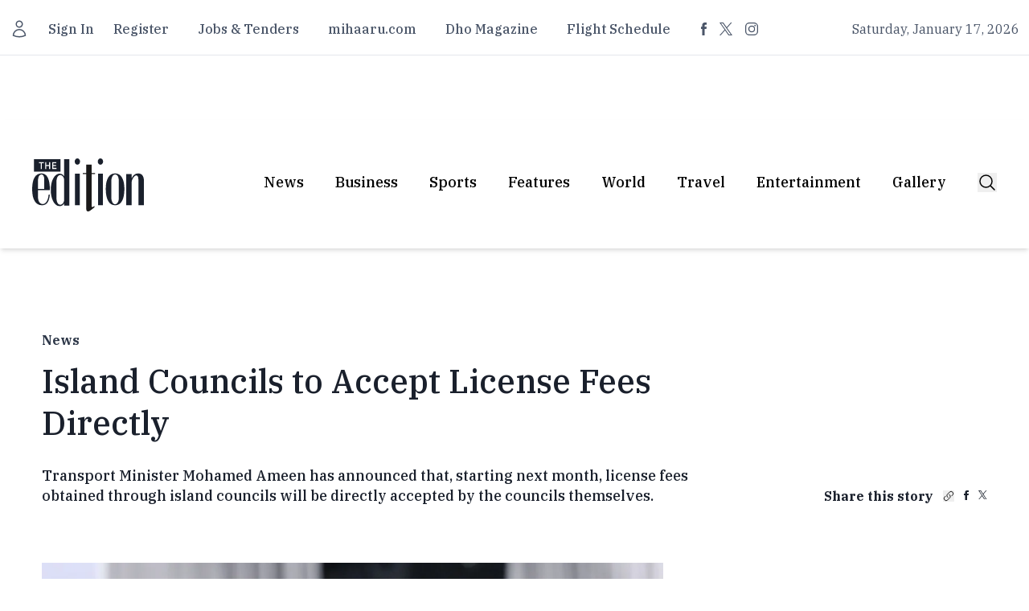

--- FILE ---
content_type: text/javascript; charset=utf-8
request_url: https://edition.mv/_nuxt/Bq-3mPkq.js
body_size: 683
content:
import{M as H,l,g as u,B as R,x as w}from"./ClUsBGcn.js";import{u as B}from"./CP94u7ch.js";import{c as $,b as o}from"./C5y4ZP4r.js";const x=H("article",()=>{const s=l([]),i=l([]),n=l([]),c=l(null),p=l(null),f=l(),h=l(!1),A=t=>{t&&(s.value=t)},b=t=>{t&&(f.value=t)},g=t=>{t&&(c.value=t)},v=t=>{t&&(n.value=t)},U=t=>{t&&(i.value=t)},m=t=>{p.value=t},C=async()=>{const t=R();try{const r=await $fetch(`${t.public.apiUrl}/api/edition/layouts/homepage`);return m(r),r}catch(r){return console.error("Error fetching homepage:",r),null}},d=()=>{s.value=[],c.value=null,i.value=[],n.value=[],p.value=null},P=()=>{d(),h.value=!1},T=u(()=>s.value.length>0),y=u(()=>c.value),S=u(()=>i.value),j=u(()=>n.value),e=u(()=>p.value);return{articles:s,currentArticle:c,latestArticles:i,trendingArticles:n,homePage:p,initialized:h,searchResults:f,setArticles:A,setCurrentArticle:g,setLatestArticles:U,setTrendingArticles:v,setHomePage:m,fetchHomePage:C,clearArticles:d,reset:P,setSearchResults:b,hasArticles:T,getCurrentArticle:y,getLatestArticles:S,getTrendingArticles:j,getHomePage:e}}),O=()=>{const s=x(),i=R(),n=B();w();const c=(e={})=>{const t={...e};return n.authToken&&(t.headers={...t.headers,Authorization:`Bearer ${n.authToken}`}),t.credentials="include",t},p=e=>{let t="";return e&&typeof e=="object"&&(t=`?${$(e)}`),o(`${i.public.apiUrl}/api/edition/articles${t}`,{...c(),server:!0,transform:r=>(s.setArticles(r.data),r)},"$XLIBhn4c6V")},f=async e=>{let t="";e&&typeof e=="object"&&(t=`?${$(e)}`);const r=await $fetch(`${i.public.apiUrl}/api/edition/articles${t}`,c());return s.setArticles(r.data),r},h=(e,t)=>{let r="";return t&&typeof t=="object"&&(r=`?${$(t)}`),o(`${i.public.apiUrl}/api/edition/tags/${e}/articles${r}`,{...c(),server:!0,transform:a=>(s.setArticles(a.data),a)},"$4wmNUeMJ4u")},A=async(e,t)=>{let r="";t&&typeof t=="object"&&(r=`?${$(t)}`);const a=await $fetch(`${i.public.apiUrl}/api/edition/tags/${e}/articles${r}`,c());return s.setArticles(a.data),a},b=e=>o(`${i.public.apiUrl}/api/edition/articles/${e}`,{...c(),server:!0,transform:t=>(t&&s.setCurrentArticle(t),t)},"$2iup2DbSzj"),g=async e=>{const t=await $fetch(`${i.public.apiUrl}/api/edition/articles/${e}`,c());return t&&s.setCurrentArticle(t),t},v=(e,t)=>{let r="";return t&&typeof t=="object"&&(r=`?${$(t)}`),o(`${i.public.apiUrl}/api/edition/articles/${e}/comments${r}`,{...c(),server:!0},"$8-a0aqVoWT")},U=async(e,t)=>{let r="";return t&&typeof t=="object"&&(r=`?${$(t)}`),await $fetch(`${i.public.apiUrl}/api/edition/articles/${e}/comments${r}`,c())},m=()=>o(`${i.public.apiUrl}/api/edition/layouts/homepage`,{...c(),server:!0},"$iiQ5c6H5xG"),C=async()=>await $fetch(`${i.public.apiUrl}/api/edition/layouts/homepage`,c()),d=e=>o(`${i.public.apiUrl}/api/edition/articles/${e}/related`,{...c(),server:!0},"$Asb7YjTUsp"),P=async e=>await $fetch(`${i.public.apiUrl}/api/edition/articles/${e}/related`,c()),T=(e,t)=>$fetch(`${i.public.apiUrl}/api/edition/articles/${e}/comments`,{...c({method:"POST",body:t})}),y=(e,t,r)=>$fetch(`${i.public.apiUrl}/api/edition/articles/${e}/comments/${t}`,{...c({method:"POST",body:{reaction:r}})}),S=(e,t=24,r=0)=>o(`${i.public.apiUrl}/api/edition/articles/search?query=${e}&limit=${t}&offset=${r}`,{...c(),server:!0,transform:a=>(s.setSearchResults(a.hits),a)},"$FB2tWTe96Y"),j=async(e,t=24,r=0)=>{const a=await $fetch(`${i.public.apiUrl}/api/edition/articles/search?query=${e}&limit=${t}&offset=${r}`,c());return s.setSearchResults(a.hits),a};return{articles:u(()=>s.articles),currentArticle:u(()=>s.currentArticle),fetchArticles:p,fetchTagArticles:h,fetchArticle:b,fetchArticleComments:v,fetchHomePage:m,fetchRelatedArticles:d,searchArticle:S,fetchArticlesClient:f,fetchTagArticlesClient:A,fetchArticleClient:g,fetchArticleCommentsClient:U,fetchHomePageClient:C,fetchRelatedArticlesClient:P,searchArticleClient:j,postComment:T,postCommentReact:y}};export{x as a,O as u};
